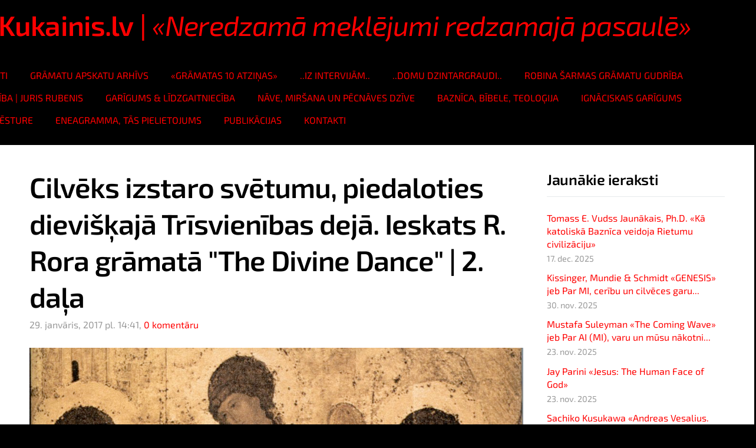

--- FILE ---
content_type: text/html; charset=UTF-8
request_url: https://www.didziskukainis.lv/blogs-raksti/params/post/1079486/cilveks-izstaro-svetumu-piedaloties-dieviskaja-trisvienibas-deja-ieskats-r-
body_size: 10995
content:
<!doctype html>

<html lang="lv">

    <head>

        <title>Cilvēks izstaro svētumu, piedaloties dievišķajā Trīsvienības dejā. Ieskats R. Rora grāmatā &quot;The Divine Dance&quot; | 2. daļa - DidzisKukainis.lv | Blogs / Raksti</title>

    <meta name="description" content="Attēlā: grāmatas vāka fragmentsNenoliedzami, Ričarda Rora jaunākais darbs &amp;quot;The Divine Dance&amp;quot; (&amp;quot;Dievišķā deja&amp;quot;) ir absolūti transformējošs darbs. Ja lasītājs šo grāmatu iepazīst &amp;quot;līdz galam&amp;quot;, ieraugot" />

    <link rel="canonical" href="https://www.didziskukainis.lv/blogs-raksti/params/post/1079486/cilveks-izstaro-svetumu-piedaloties-dieviskaja-trisvienibas-deja-ieskats-r-">

    <meta name="twitter:card" content="summary" />
            <meta property="og:title" content="Cilvēks izstaro svētumu, piedaloties dievišķajā Trīsvienības dejā. Ieskats R. Rora grāmatā &quot;The Divine Dance&quot; | 2. daļa" />
            <meta property="og:description" content="Attēlā: grāmatas vāka fragmentsNenoliedzami, Ričarda Rora jaunākais darbs &quot;The Divine Dance&quot; (&quot;Dievišķā deja&quot;) ir absolūti transformējošs darbs. Ja lasītājs šo grāmatu iepazīst &quot;līdz galam&quot;, ieraugot" />
            <meta property="og:image" content="https://site-1650.mozfiles.com/files/1650/medium/img008-1.jpg?1485448223" />
    


        <meta charset="utf-8" />
        <meta name="viewport" content="width=device-width,initial-scale=1.0,maximum-scale=1.0" />

        <link href="https://dss4hwpyv4qfp.cloudfront.net/designs/_shared/fonts/?family=Exo+2:300,500,600,regular,italic&subset=latin,latin-ext,cyrillic" rel="stylesheet" type="text/css" />
        <link rel="stylesheet" href="https://dss4hwpyv4qfp.cloudfront.net/designs/_shared/css/layout-shared.css?v=2.568" type="text/css" />
        <link rel="stylesheet" href="https://dss4hwpyv4qfp.cloudfront.net/designs/_shared/css/legacy-v1.css?v=2.568" type="text/css" />
        <link rel="stylesheet" href="https://dss4hwpyv4qfp.cloudfront.net/designs/impress-stripe/css/layout.css?v=2.568" type="text/css" />
        <link rel="stylesheet" href="https://dss4hwpyv4qfp.cloudfront.net/designs/impress-stripe/css/editable.css?v=2.568" type="text/css" />

        <link href="/favicon.png?5" rel="shortcut icon">
<link href="/favicon.png?5" rel="apple-touch-icon">        
            <link rel="stylesheet" href="https://dss4hwpyv4qfp.cloudfront.net/libs/js/fancybox3/jquery.fancybox.min.css?v=2.568" type="text/css" />
                <script src="https://dss4hwpyv4qfp.cloudfront.net/libs/js/jquery/2.2.4/jquery.min.js" ></script>
            <script src="https://dss4hwpyv4qfp.cloudfront.net/libs/js/fancybox3/jquery.fancybox.min.js?v=2.568" defer></script>
            <script src="https://dss4hwpyv4qfp.cloudfront.net/libs/js/bannerplay/jquery.bannerplay.js?v=2.568" defer></script>
            <script src="https://dss4hwpyv4qfp.cloudfront.net/libs/js/responsivevideos/jquery.responsivevideos.js?v=2.568" defer></script>
            <script src="https://dss4hwpyv4qfp.cloudfront.net/designs/_shared/js/bookings.js?v=2.568" defer></script>
            <script src="https://dss4hwpyv4qfp.cloudfront.net/designs/_shared/js/designfx.js?v=2.568" defer></script>
            <script src="https://dss4hwpyv4qfp.cloudfront.net/libs/js/mozlive.js?v=2.568" ></script>
                <link rel="alternate" href="https://www.didziskukainis.lv/blogs-raksti/rss/" type="application/rss+xml" title="DidzisKukainis.lv - Blogs / Raksti" />
            <link rel="alternate" href="https://www.didziskukainis.lv/gramatu-apskatu-arhivs/rss/" type="application/rss+xml" title="DidzisKukainis.lv - Grāmatu apskatu arhīvs" />
            <link rel="alternate" href="https://www.didziskukainis.lv/gramatas-10-atzinas/rss/" type="application/rss+xml" title="DidzisKukainis.lv - «Grāmatas 10 atziņas»" />
            <link rel="alternate" href="https://www.didziskukainis.lv/iz-intervijam/rss/" type="application/rss+xml" title="DidzisKukainis.lv - ..iz intervijām.." />
            <link rel="alternate" href="https://www.didziskukainis.lv/robina-sarmas-gudriba/rss/" type="application/rss+xml" title="DidzisKukainis.lv - Robina Šarmas grāmatu gudrība" />
            <link rel="alternate" href="https://www.didziskukainis.lv/gariga-gudriba/rss/" type="application/rss+xml" title="DidzisKukainis.lv - Garīgā gudrība | Juris Rubenis" />
            <link rel="alternate" href="https://www.didziskukainis.lv/garigums--lidzgaitnieciba/rss/" type="application/rss+xml" title="DidzisKukainis.lv - Garīgums &amp; Līdzgaitniecība" />
            <link rel="alternate" href="https://www.didziskukainis.lv/nave-un-mirsana-1/rss/" type="application/rss+xml" title="DidzisKukainis.lv - Nāve, miršana un pēcnāves dzīve" />
            <link rel="alternate" href="https://www.didziskukainis.lv/baznica-bibele-teologija/rss/" type="application/rss+xml" title="DidzisKukainis.lv - Baznīca, Bībele, Teoloģija" />
            <link rel="alternate" href="https://www.didziskukainis.lv/ignaciskais-garigums/rss/" type="application/rss+xml" title="DidzisKukainis.lv - Ignāciskais garīgums" />
            <link rel="alternate" href="https://www.didziskukainis.lv/pavestibas-vesture/rss/" type="application/rss+xml" title="DidzisKukainis.lv - Pāvestības vēsture" />
            <link rel="alternate" href="https://www.didziskukainis.lv/eneagramma/rss/" type="application/rss+xml" title="DidzisKukainis.lv - Eneagramma, tās pielietojums" />
            <link rel="alternate" href="https://www.didziskukainis.lv/publikacijas/rss/" type="application/rss+xml" title="DidzisKukainis.lv - Publikācijas" />
        <script>var FRONTEND_CDN = 'https://dss4hwpyv4qfp.cloudfront.net';</script>


    
    

    <script src="https://dss4hwpyv4qfp.cloudfront.net/m/localize/menu/lv/?v=2.568" defer></script>
<script src="https://dss4hwpyv4qfp.cloudfront.net/m/localize/cart/lv/?v=2.568" defer></script>
<script src="https://dss4hwpyv4qfp.cloudfront.net/libs/js/component/cart.js?v=2.568" defer></script>
<script src="https://dss4hwpyv4qfp.cloudfront.net/libs/js/component/filter.js?v=2.568" defer></script>

            <script>
                var mozPageMozApi = {"language":"lv","page":"blogs-raksti"}
            </script>
            


<script>
    function isSmallTouchDevice() {
        return (('ontouchstart' in window) && (window.matchMedia("(max-width: 750px), (max-height: 500px)").matches));
    }
    if (isSmallTouchDevice()) {
        document.documentElement.classList.add('mobile-header');
    }
</script>


    <!-- Global site tag (gtag.js) - Google Analytics -->
    <script async src="https://www.googletagmanager.com/gtag/js?id=G-JHGEP74FJF"></script>
    <script>
        window.dataLayer = window.dataLayer || [];
        function gtag(){dataLayer.push(arguments);}
        gtag('js', new Date());
        if (window.mozCookieNotificationUsed) {
            gtag('consent', 'default', {
                'analytics_storage': window.mozAllowStatisticsCookies ? 'granted' : 'denied',
                'ad_storage': window.mozAllowMarketingCookies ? 'granted' : 'denied',
                'ad_user_data': window.mozAllowMarketingCookies ? 'granted' : 'denied',
                'ad_personalization': window.mozAllowMarketingCookies ? 'granted' : 'denied'
            });
        }
        gtag('config', 'G-JHGEP74FJF');
    </script>

        <style class="customizer">
                                                                            #top { background-color :  #000000  }
                                                                                                                            #title { background-color :  #000000  }
                                                                            body:not(.header-menu-center) #title:after, .mz_rtl:not(.header-menu-center) #title:before { border-top-color :  #000000  }
                                                                                                                            #title .mz_wysiwyg { color :  #ff0000  }
                                                                                                                            #menu > ul > li > a { color :  #ff0000  }
                                                                                                                            #menu > ul > li.selected > a, #menu > ul > li > a:hover { color :  #ff0000  }
                                                                                                                            #bigbar-colorizer { background-color :  rgba(23, 26, 43, 0.6)  }
                                                                                                                            #languages li > a { color :  #ff0000  }
                                                                                                                            #languages li.selected > a, #languages li > a:hover { background-color :  #ff0000  }
                                                                                                                            #languages li.selected > a, #languages li > a:hover { color :  #e6e7ea  }
                                                                                                                            a, .mz_editable a { color :  #ff0000  }
                                                                                                                            a:hover, .mz_editable a:hover, .mz_recentposts a:hover { color :  #ff0000  }
                                                                                                                            .moze-form .moze-formbutton, .moze-button, .moze-button-large, ul.moze-gallery li, #submenu li:hover > a, #submenu li.selected > a { background-color :  #ff0000  }
                                                                            .moze-button-large.btn-alt-light { border-color :  #ff0000  }
                                                                            .moze-button-large.btn-white, .moze-button.btn-alt, .moze-button-large.btn-alt { color :  #ff0000  }
                                                                                                                            .moze-form .moze-formbutton:hover, .moze-button:hover, .moze-button-large:hover { background-color :  #ff0000  }
                                                                            .moze-button-large.btn-alt-light:hover { border-color :  #ff0000  }
                                                                            .moze-button-large.btn-white:hover, .moze-button.btn-alt:hover, .moze-button-large.btn-alt:hover { color :  #ff0000  }
                                                                                                                            .mz_editable h1, .mz_editable h1.moze-megatitle, .mz_editable h1 a { color :  #000000  }
                                                                                                                            .mz_editable h2, .sidebox h2 { color :  #000000  }
                                                                                                                            .mz_editable h3 { color :  #000000  }
                                                                                                                            .section-bg-1 { background-color :  #ff0000  }
                                                                                                                            .section-bg-2 { background-color :  #ff0000  }
                                                                                                                            .section-bg-3 { background-color :  #ff0000  }
                                                                                                                            body { background-color :  #000000  }
                                                                                                                            #bottom .mz_editable { color :  #ff0000  }
                                                                                                                            #bottom a { color :  #ff0000  }
                                                                            #bottom .mz_social a { fill :  #ff0000  }
                                                                                                                            #bottom a:hover { color :  #ff0000  }
                                                                                                                                                                                                                                                                                                                                                                                                                                
        @media (forced-colors: active) {
            :root { --color-header :  Canvas  }
            :root { --color-title :  CanvasText  }
            :root { --color-menu-text :  LinkText  }
            :root { --color-menu-text-selected :  CanvasText  }
            :root { --color-menu-accent :  CanvasText  }
            :root { --color-submenu :  Canvas  }
            :root { --color-submenu-text :  LinkText  }
            :root { --color-submenu-text-selected :  CanvasText  }
            :root { --color-submenu-accent :  CanvasText  }
            :root { --color-link :  LinkText  }
            :root { --color-button :  ButtonFace  }
            :root { --color-button-text :  ButtonText  }
            :root { --color-button-hover :  ButtonFace  }
            :root { --color-button-text-hover :  ButtonText  }
            :root { --color-sidemenu-text :  LinkText  }
            :root { --color-sidemenu-text-hover :  CanvasText  }
            :root { --color-h1 :  CanvasText  }
            :root { --color-h2 :  CanvasText  }
            :root { --color-h3 :  CanvasText  }
            :root { --color-text :  CanvasText  }
            :root { --color-text-strong :  CanvasText  }
            :root { --color-price :  CanvasText  }
            :root { --color-text-highlight :  Canvas  }
            :root { --color-text-border :  CanvasText  }
            :root { --color-background :  Canvas  }
            :root { --color-section-bg-1 :  Canvas  }
            :root { --color-section-bg-2 :  Canvas  }
            :root { --color-section-bg-3 :  Canvas  }
            :root { --color-footer :  Canvas  }
            :root { --color-footer-text :  CanvasText  }
            :root { --color-footer-link :  LinkText  }
            :root { --color-footer-link-hover :  CanvasText  }
            :root { --color-text-1 :  CanvasText  }
            :root { --color-text-1-highlight :  Canvas  }
            :root { --color-text-1-button :  ButtonFace  }
            :root { --color-text-1-button-text :  ButtonText  }
        }

    </style>
    <style class="customizer-fonts">
                                                                                                                                                                                                                                                                                                                                                                                                                                                                                                                                                        body, .mz_editable {
                                                                                font-family : 'Exo 2', Arial, Helvetica, sans-serif;
                                                                        }
                                                                                                                            #title .mz_wysiwyg {
                                                                                font-family : 'Exo 2', Arial, Helvetica, sans-serif;
                                                                                                            font-weight : 500;
                                                                                                            letter-spacing : -.02em;
                                                                        }
                                                        @media screen and (max-width: 750px) {                     #title .mz_wysiwyg {
                                                                                font-family : 'Exo 2', Arial, Helvetica, sans-serif;
                                                                                                            font-weight : 500;
                                                                                                            letter-spacing : -.02em;
                                                                        }
                     }                                                                                                         .mz_editable h1, .mz_editable h1.moze-megatitle {
                                                                                font-family : 'Exo 2', Arial, Helvetica, sans-serif;
                                                                                                            font-weight : 600;
                                                                                                            letter-spacing : -.02em;
                                                                        }
                                                                                                                            .mz_editable h2, .sidebox h2 {
                                                                                font-family : 'Exo 2', Arial, Helvetica, sans-serif;
                                                                                                            font-weight : 600;
                                                                                                            letter-spacing : -.01em;
                                                                        }
                                                                            #sidebar h2 {
                                                                                font-family : 'Exo 2', Arial, Helvetica, sans-serif;
                                                                                                            font-weight : 600;
                                                                                                            letter-spacing : -.01em;
                                                                        }
                                                                                                                            .mz_editable h3 {
                                                                                font-family : 'Exo 2', Arial, Helvetica, sans-serif;
                                                                                                            font-weight : 600;
                                                                        }
                                                                                                                            .bigbar-h1 .mz_wysiwyg {
                                                                                font-family : 'Exo 2', Arial, Helvetica, sans-serif;
                                                                                                            font-weight : normal;
                                                                                                            letter-spacing : -.01em;
                                                                        }
                                                        @media screen and (max-width: 600px) {                     .bigbar-h1 .mz_wysiwyg {
                                                                                font-family : 'Exo 2', Arial, Helvetica, sans-serif;
                                                                                                            font-weight : normal;
                                                                                                            letter-spacing : -.01em;
                                                                        }
                     }                                     @media screen and (min-width: 1920px) {                     .bigbar-h1 .mz_wysiwyg {
                                                                                font-family : 'Exo 2', Arial, Helvetica, sans-serif;
                                                                                                            font-weight : normal;
                                                                                                            letter-spacing : -.01em;
                                                                        }
                     }                                                                                                         .bigbar-h2 .mz_wysiwyg {
                                                                                font-family : 'Exo 2', Arial, Helvetica, sans-serif;
                                                                                                            font-weight : 300;
                                                                        }
                                                        @media screen and (max-width: 750px) {                     .bigbar-h2 .mz_wysiwyg {
                                                                                font-family : 'Exo 2', Arial, Helvetica, sans-serif;
                                                                                                            font-weight : 300;
                                                                        }
                     }                                                                                                         .moze-form input, .moze-form select, .moze-form textarea {
                                                                                font-family : 'Exo 2', Arial, Helvetica, sans-serif;
                                                                                                            font-weight : 300;
                                                                        }
                                                                                                                                                .mz_editable .moze-blockquote {
                                                                                font-family : Georgia, serif;
                                                                        }
                                                                                                                                                #menu ul li a {
                                                                                font-family : 'Exo 2', Arial, Helvetica, sans-serif;
                                                                        }
                                                                                                                            #menu > ul > li > a {
                                                                                text-transform : uppercase;
                                                                        }
                                                        @media screen and (max-width: 1024px) {                     #menu > ul > li > a {
                                                                                text-transform : uppercase;
                                                                        }
                     }                                                                                                         #languages li > a {
                                                                                font-family : 'Exo 2', Arial, Helvetica, sans-serif;
                                                                        }
                                                                                                                                            </style>

    

    <!-- Google tag (gtag.js) -->
<script async src="https://www.googletagmanager.com/gtag/js?id=G-JHGEP74FJF"></script>
<script>
  window.dataLayer = window.dataLayer || [];
  function gtag(){dataLayer.push(arguments);}
  gtag('js', new Date());

  gtag('config', 'G-JHGEP74FJF');
</script>


        <script src="https://dss4hwpyv4qfp.cloudfront.net/designs/_shared/js/smoothscroll.js?v=2.568"></script>

        
        <script src="https://dss4hwpyv4qfp.cloudfront.net/designs/_shared/js/legacy-v1.js?v=2.568"></script>

    </head>

    <body class="header-menu-begin    footer-center                                    " lang="lv">

        
        
        <header id="top">
    <div id="header">
        <a id="skip-link" href="javascript:;" tabindex="1">Pāriet uz galveno saturu</a>
        <div id="header-side">
            <div id="shopicons">
                                                <button class="menu-icon shopbar-account" style="display: none" href="javascript:;" title="My account" aria-label="My account" aria-haspopup="dialog"><svg xmlns="http://www.w3.org/2000/svg"></svg></button>
            </div>
            <div id="toolicons">

            </div>
            
                    </div>
        <div id="header-main">
            <div id="title">
                                    <a href="/"><div class="mz_component mz_wysiwyg mz_editable">    <div class="moze-wysiwyg-editor" >
                    <b><span class="moze-large">DidzisKukainis.lv</span></b><span class="moze-large"> |&nbsp;<i style="">«Neredzamā meklējumi redzamajā pasaulē»</i></span>
            </div>
</div></a>
                            </div>
                            <div id="toptext" style="display: none">
                    <div  class="mz_component mz_wysiwyg mz_editable">    <div class="moze-wysiwyg-editor" >
            </div>
</div>
                </div>
                                        <div  class="mz_component mz_menu" id="menu" aria-label="Galvenā izvēlne">
            <ul role="menu">
                <li class="selected" role="none"><a href="/"  role="menuitem"  aria-current="true">Blogs / Raksti</a>
                                    </li>
                        <li role="none"><a href="/gramatu-apskatu-arhivs/"  role="menuitem" >Grāmatu apskatu arhīvs</a>
                                    </li>
                        <li role="none"><a href="/gramatas-10-atzinas/"  role="menuitem" >«Grāmatas 10 atziņas»</a>
                                    </li>
                        <li role="none"><a href="/iz-intervijam/"  role="menuitem" >..iz intervijām..</a>
                                    </li>
                        <li role="none"><a href="/atzinas/"  role="menuitem" >..domu dzintargraudi..</a>
                                    </li>
                        <li role="none"><a href="/robina-sarmas-gudriba/"  role="menuitem" >Robina Šarmas grāmatu gudrība</a>
                                    </li>
                        <li role="none"><a href="/gariga-gudriba/"  role="menuitem" >Garīgā gudrība | Juris Rubenis</a>
                                    </li>
                        <li role="none"><a href="/garigums--lidzgaitnieciba/"  role="menuitem" >Garīgums &amp; Līdzgaitniecība</a>
                                    </li>
                        <li role="none"><a href="/nave-un-mirsana-1/"  role="menuitem" >Nāve, miršana un pēcnāves dzīve</a>
                                    </li>
                        <li role="none"><a href="/baznica-bibele-teologija/"  role="menuitem" >Baznīca, Bībele, Teoloģija</a>
                                    </li>
                        <li role="none"><a href="/ignaciskais-garigums/"  role="menuitem" >Ignāciskais garīgums</a>
                                    </li>
                        <li role="none"><a href="/pavestibas-vesture/"  role="menuitem" >Pāvestības vēsture</a>
                                    </li>
                        <li role="none"><a href="/eneagramma/"  role="menuitem" >Eneagramma, tās pielietojums</a>
                                    </li>
                        <li role="none"><a href="/publikacijas/"  role="menuitem" >Publikācijas</a>
                                    </li>
                        <li role="none"><a href="/kontakti/"  role="menuitem" >Kontakti</a>
                                </li></ul>
            
</div>
                    </div>

        <button id="languages-opener" aria-label="Valodas izvēle" class="mobile-menu-opener clearbutton"><svg xmlns="http://www.w3.org/2000/svg"></svg></button>
        <button id="menu-opener" aria-label="Galvenā izvēlne" class="mobile-menu-opener clearbutton"><svg xmlns="http://www.w3.org/2000/svg"></svg></button>

    </div>
    </header>
        <div id="belowfold">
            <div id="wrap">
                    <div id="submenubox">
        <nav id="submenu" class="mz_component mz_menu mz_blogmenu is-alternate" aria-label="Bloga izvēlne">
            <button id="submenu-opener" class="clearbutton"><span>&nbsp;</span></button>
        </nav>
    </div>
                

    <div>
    <div id="blog" class="section section-customizable">
        <div class="mz_overlay_bar mz_blog_customize"><a class="moze-blog-customize"></a></div>
        <div class="container">
            <div id="sidebar-wrap">
                <div  class="mz_component mz_blog mz_editable mainblock" data-cid="30331" data-name="mainblog" data-type="blog">
<main class="moze-post-container" >

    
    <h1>Cilvēks izstaro svētumu, piedaloties dievišķajā Trīsvienības dejā. Ieskats R. Rora grāmatā &quot;The Divine Dance&quot; | 2. daļa</h1>

    <div class="moze-postdetails">
        <span>
            <span class="unpublished moze-lighter">29. janvāris, 2017 pl. 14:41,</span>
                                                <a href="#disqus_thread" data-disqus-identifier="moze-30331-1079486"></a>
                            
                    </span>
    </div>

    <img src="//site-1650.mozfiles.com/files/1650/medium/img008-1.jpg?1485448223"><p class="moze-right"><i>Attēlā: grāmatas vāka fragments</i></p><p class="moze-justify"><b>Nenoliedzami, Ričarda Rora jaunākais darbs "The Divine Dance" ("Dievišķā deja") ir absolūti transformējošs darbs. Ja lasītājs šo grāmatu iepazīst "līdz galam", ieraugot visus tās dziļumus un plašumus, tās vēlmi parādīt, ka mūsdienās vecie koncepti par kristietību vairs nav spējīgi sniegt adekvātu garīgo atspirdzinājumu pasaulē nogurušajai sirdij, tad šis darbs ir svētīga pieredze saskarē ar svēto Dievu un Viņa Garu. Es pilnībā ticu, ka šāds skatījums, kādu to mums piedāvā tēvs Ričards, daudziem liekas pilnīga ķecerība, tomēr, jāsaka, vēsturē daudz kas ir šķitis ķecerība, tomēr kādu dienu tā kļūst par vairākuma akceptētu pasaules skatījumu. Pilnībā piekrītu, ka līdz šim kalpojušais kristietības "audums" ir pilns grēka un neiecietības caurumu, šur tur pielabots ar dikti vājiem mīlestības ielāpiem, tieši tādēļ šī jaunā paradigma, kuras vēsmas jūtamas Rora darbā, aizgūtas arī no zinātniskās pasaules, ar laiku gūs atbalstu, ja vien ļausimies patiesajai Svētā Gara darbībai un pēc tās patiesi lūgsimies, arī, lai tai atvērtos.</b></p><hr class="moze-more-divider"><p class="moze-justify">"Trīsvienības revolūcija", kā tā atrodama šajā grāmatā, izgaismo kādu īpašu pasaules skatījumu, citēju: "tādējādi, viss ir svēts tiem, kuri ir iemācījušies, kā to saskatīt". Kas jeb, precīzāk, kāds ir šīs "Trīsvienības revolūcijas" darbības motīvs, kurš, starp citu, vienmēr ir bijis klātesošs šajā pasaulē un tomēr nav ievērots? Austrumu teoloģijas tēvi šo "mantojumu", šo mīlestības Dieva attēlu vienmēr ir uzlūkojuši kā pārāku, lai gan Rietumu kristietībā tas nav dominējis, tā vietā esam tikuši potēti ar sodus mīlošā Dieva attēlu - un rezultāti, domāju, man jums, lasītāji, nav jāizgaismo, jūs tos redzat teju ik dienas - kā sabiedrībā, tā baznīcās.&nbsp;</p><p class="moze-justify">Vēl neliela atkāpīte - nesen <i>feisbuka</i> ārēs ieraudzīju kādu ļoti izteiksmīgu attēlu, tajā attēlots Jēzus ar pieliektu galvu un ar roku aizsedzis acis un uz attēla pievienotais teksts izsaka visu: "Es esmu devis jums Kalna svētības, bet jūs nemitīgi citējat <i>Levītus</i> [3. Mozus grāmata]." Viela pārdomām!&nbsp;</p><p class="moze-justify">Jaunā Derība ir piepildīta ar patieso Garu, Mīlestības Garu, taču daudzi no mums pilnīgi apzināti izvēlas to neredzēt un tam nesekot, jo nespējam atkāpties no ieprogrammētājiem ieradumiem tiesāt, nīst un nemīlēt. Taču tieši šī ir šī mums tik nepieciešamā "Trīsvienības revolūcija" - ja mēs atveramies Garam, ielaižam to sirdī, kā arī paši iesaistāmies šajā Trīsvienības caurplūstošajā dievišķajā dejā, mēs ne vien sākam izstarot svētumu, bet arī patiesi satiekamies ar Dievu. Dievu nevar satikt, ja neiesaisties Viņa caurplūstošajā Trīsvienības dejā, ja nekļūsti par ceturto galda biedru pie Trīsvienības mielasta galda, kā uz tā nepieciešamību mums norāda jau minētā Rubļova ikona.&nbsp;</p><p class="moze-justify">Ieklausīsimies, ko mums vēsta Jaunā Derība. Bet PATIESI IEKLAUSĪSIMIES, lasīsim ar sirdi:</p><p class="moze-justify"><b><span class="moze-blockquote">"Jo tie, ko vada Dieva Gars, ir Dieva dēli. Jūs neesat saņēmuši verdzības garu, lai atkal baidītos, bet esat saņēmuši dēlu tiesības un Garu, kurā mēs saucam: Aba! Tēvs! Un Gars pats kopā ar mūsu garu liecina, ka mēs esam Dieva bērni. Bet, ja bērni, tad arī mantinieki - Dieva mantinieki un Kristus līdzmantinieki, ja vien līdz ar viņu ciešam, lai līdz ar viņu nāktu godībā." (Rm 8, 14-17)</span></b></p><p class="moze-justify">Šo Dievu, šo Garu, šo Mīlestību mums ir pasludinājis Jēzus Kristus un šādā Dievā mūs aicina iedzīvoties arī šī "Trīsvienības revolūcija", šī caurplūstošā dievišķā deja, plūsma, kas aizrauj un ievelk šajā dejā, ja vien tai atveramies un patiesi izvēlamies mīlēt un būt mīlēti. Lai notiktu šī paradigmas maiņa par labu Mīlestības dejai, mums jāatver sirds Garam, nevis jāļauj tai smakt burta kalpības važās.&nbsp;</p><p class="moze-justify"><b><span class="moze-blockquote">"Nešaubīgi apliecinājumi, kas mums apliecina šīs jaunās paradigmas ienākšanu, šo Trīsvienības revolūciju, ikdienā mums parādās kā ikviens dzīvinošs impulss, spēks, kas darbojas nākotnes vārdā, ikviens radošs moments, ikviens mīlestības uzbangojums, ikviens skaistuma apliecinājums, ikviens solis pretī patiesībai, ikviens solis pretī cilvēcībai un dabas aizsardzībai, veselumam un svētumam - lūk, šāds ir mūžīgi mūžos caurplūstošais Trīsvienīgais Dievs."</span></b></p><p class="moze-justify">Es godīgi varu atzīt, ka es nevaru iedomāties veidu, kā šīs grāmatas dziļumus aprakstīt tā, lai jūs kā šī bloga lasītājs saprastu, par ko es runāju un kādēļ es mēģinu jums pavēstīt kaut nelielu daļu no tā, kas ir ietverts grāmatā "The Divine Dance". Lasot šo grāmatu vienu reizi, es piedzīvoju vienas sajūtas un izpratni, tagad, rakstot šīs pārdomas, ielūkojoties grāmatas atziņās, es redzu atkal citus slāņus un dziļumus - manuprāt, šādi novērojumi varētu liecināt par ļaušanos šai Dievišķajai Mīlestības plūsmai, šai dejai Trīsvienības ielokā.&nbsp;</p><p class="moze-justify"><b><span class="moze-blockquote">"Ja drosmīgi ļaujamies brīnišķīgām idejām aizplūst no galvas uz sirdi, no dogmas uz pieredzi - tas ir TAS moments, kad pieredzam visa dievišķā atklāšanos." (The Divine Dance, 41. lpp.)</span></b></p><p class="moze-justify">Kā raksta Ričards Rors, tad viņam <b>"Trīsvienība nav ticība, bet gan ļoti objektīvs veids, kā aprakstīt manis paša dziļāko Transcendences pieredzi - to, ko šeit es saucu par plūsmu!"</b> Un man nākas autoram pilnīgi pievienoties, kā arī - šis viens teikums atspoguļo grāmatā rodamo cilvēkus transformējošo darbību - caur Trīsvienību uz pārmainītu,<i> jaunu </i>cilvēku! Grāmatā diezgan spēcīgi ir iztirzātas Rietumu teoloģijas saknes, parādot, ka tās savu lielāko spēku ieguvušas Aristoteļa ietekmē, kas, lai kā reizēm negribētos, bet tomēr nav tas pozitīvākais ietekmes veids uz kristietību un tās virzību. Jo, kā zināms, Aristoteļa mācība bija vairāk par substancēm, vielisku izpratni, tomēr Trīsvienīgais Dievs ir attiecības un tā ir tā jaunā paradigma, par ko runā visa šī grāmata - iepazīt Dievu, ņemot dalību Dieva Trīsvienības savstarpējā mīlestībā plūstošajās attiecībās. No substancēm, lietām un vieliskas, fizikālas izpratnes uz izpratni attiecību perspektīvā!&nbsp;</p><p class="moze-justify">Man šajā grāmatā, līdz šim izlasītajās lappusēs, ir teju ik rindkopa atzīmēta, jo tādi dziļumi un atziņas lidojums, ka kurā katrā darbā vis to neieraudzīsi un neizlasīsi. Rors šajā darbā runā ne vien par ārkārtīgi patīkamām lietām, bet viņš izgaismo arī to, kas savā dziļākajā slēpjas zem "grēka" jēdziena - tā ir Dieva mīlošās Trīsvienības uzaicinājuma uz šo mīlestībā plūstošo deju noraidīšana. Kā saka Rors, tas arī ir tas, ko Bībelē mēs redzam aprakstītu, kā grēku pret Svēto Garu. Un tomēr, <b>vēl ir laiks atsaukties tam piemēram, kādu mums to rādīja un vēstīja iemiesotais Dievs Jēzus Kristus - viņš ar savu dzīvi un pazemīgo kalpošanu cilvēcei sniedza mums ielūgumu doties Trīsvienīgajā dzīvošanas, mīlēšanas un attiecību ceļā.</b> Vai tu to esi pieņēmis? Vai grasies to pieņemt? Dievs nemitīgi gaida, jautā un klauvē pie tavas nocietinātās sirds, atceries to! Vēl ir laiks atsaukties un atbildēt Viņam!</p><p class="moze-justify">Par šo grāmatu "Dievišķā deja" es esmu ļoti pateicīgs Dievam, ka Viņš caur Savu Garu man ir piešķīris šo dzīves iespēju iepazīt Viņu vairāk, plašāk un doties gan sevis, gan Dieva izprašanas dziļumos. Ja atveramies Dieva dziedinošajai darbībai, viss mainās - dzīve, uzskati, attieksme, pieaug mīlestība, pieaug sapratne, attīstās jauna redze, kas ierauga Dieva atstaroto svētumu ikkatrā cilvēkā - bet mums ir tikai jāatveras un jāļauj Jēzum pieskarties mūsu akmenscietajām sirdīm!&nbsp;</p><p class="moze-justify">Pieņemot šo uzaicinājumu iekļauties Trīsvienības dāvātajā dievišķajā dejā, šajā mīlestības caurstrāvotajā plūsmā, saredzēsim iespēju <b>"sekot Dievam un būt patiesi mācekļi Kristum"</b>. Kā vēsta autors, nav nekādu morālu testu, kurus izpildot, tiks dota atļauja un iespēja dejot kopā ar Trīsvienību - vienalga, lai kas arī tu būtu, Dieva aicinājumam pastāv tikai viens jautājums: "Vai vēlies tapt dziedināts?" Ja ļausies ievainojamībai, uzticēsies Dieva nodomam, tu būsi dziedināts un iekļauts šajā dievišķajā dejā.&nbsp;</p><p class="moze-justify">Ir ļoti grūti ļauties šim pieskārienam, kas ieved mūs dievišķās dejas pasaulē, tomēr mīlošs cilvēks aizver acis (šo rakstot, es to iedomājos!), satver Mīļotā roku un... ĻAUJAS, ĻAUJAS, ĻAUJAS, lai kurp arī tas vestu... Lūk, tāds ir Dieva piedāvājums: vai tu esi gatavs ļauties, uzticēties un laisties dejā?&nbsp;</p><p class="moze-justify"></p><div class="moze-center"><span style="font-size: 14px;">&nbsp;</span><a class="moze-button-large" href="/blogs-raksti/params/post/1076594/dzive-ka-dieviska-deja-ieskats-ricarda-rora-jaunakaja-gramata-the-divine-dance-1-dala" target="_self">Lasīt pārdomu 1. daļu</a><span style="font-size: 14px;">&nbsp;</span></div>

            <br>
        <div class="moze-social">
    <script src="https://dss4hwpyv4qfp.cloudfront.net/libs/js/sharebuttons/sharebuttons.js?10"></script>
    <script>
        $(document).ready(function() {
            try {
                simpleShare();
            }
            catch (e) {

            }
        });
    </script>
    <div class="ssb-container">
        <a data-service="facebook" title="Share"></a>
        <a data-service="twitter" title="Post"></a>
        <a data-service="pinterest" title="Pin"></a>
                    <a data-service="draugiem" title="Ieteikt"></a>
            </div>
</div>    
                        <br>
            <div id="disqus_thread"></div>
            <script type="text/javascript">
                var disqus_config = function () {
                    this.language = "lv";
                };
                var disqus_shortname = 'didziskukainislv'; // required: replace example with your forum shortname
                var disqus_identifier = 'moze-30331-1079486';
                var disqus_title = 'Cilvēks izstaro svētumu, piedaloties dievišķajā Trīsvienības dejā. Ieskats R. Rora grāmatā &quot;The Divine Dance&quot; | 2. daļa';
                (function () {
                    var dsq = document.createElement('script');
                    dsq.type = 'text/javascript';
                    dsq.async = true;
                    dsq.src = '//' + disqus_shortname + '.disqus.com/embed.js';
                    (document.getElementsByTagName('head')[0] || document.getElementsByTagName('body')[0]).appendChild(dsq);
                })();
            </script>
            <noscript>Please enable JavaScript to view the <a href="http://disqus.com/?ref_noscript">comments powered by Disqus.</a></noscript>
            <!-- for comment count -->
            <script type="text/javascript">
                (function () {
                    var s = document.createElement('script');
                    s.async = true;
                    s.type = 'text/javascript';
                    s.src = '//' + disqus_shortname + '.disqus.com/count.js';
                    (document.getElementsByTagName('HEAD')[0] || document.getElementsByTagName('BODY')[0]).appendChild(s);
                }());
            </script>
            
</main></div>
                <aside id="sidebar">
                    <div  class="mz_component mz_recentposts sidebox" data-name="recentposts" data-type="recentposts">
    <h2>Jaunākie ieraksti</h2>
    <ul>
                    <li>
                <a href="/blogs-raksti/params/post/5184472/tomass-e-vudss-jaunakais-phd-ka-katoliska-baznica-veidoja-rietumu-civilizac">Tomass E. Vudss Jaunākais, Ph.D. «Kā katoliskā Baznīca veidoja Rietumu civilizāciju»</a><br />
                <span class="moze-lighter">17. dec. 2025</span>
            </li>
                    <li>
                <a href="/blogs-raksti/params/post/5159974/kissinger-mundie--schmidt-genesis-jeb-par-mi-ceribu-un-cilveces-garu">Kissinger, Mundie &amp; Schmidt «GENESIS» jeb Par MI, cerību un cilvēces garu...</a><br />
                <span class="moze-lighter">30. nov. 2025</span>
            </li>
                    <li>
                <a href="/blogs-raksti/params/post/5159970/mustafa-suleyman-the-coming-wave-jeb-par-ai-mi-varu-un-musu-nakotni">Mustafa Suleyman «The Coming Wave» jeb Par AI (MI), varu un mūsu nākotni...</a><br />
                <span class="moze-lighter">23. nov. 2025</span>
            </li>
                    <li>
                <a href="/blogs-raksti/params/post/4378453/jay-parini-jesus-the-human-face-of-god">Jay Parini «Jesus: The Human Face of God»</a><br />
                <span class="moze-lighter">23. nov. 2025</span>
            </li>
                    <li>
                <a href="/blogs-raksti/params/post/5168827/sachiko-kusukawa-andreas-vesalius-anatomy-and-the-world-of-books">Sachiko Kusukawa «Andreas Vesalius. Anatomy and the World of Books»</a><br />
                <span class="moze-lighter">21. nov. 2025</span>
            </li>
                    <li>
                <a href="/blogs-raksti/params/post/5159502/ieskats-a-mena-gramatas-magisms-un-viendieviba-pielikumos">Ieskats A. Meņa grāmatas &quot;Maģisms un viendievība&quot; pielikumos...</a><br />
                <span class="moze-lighter">21. okt. 2025</span>
            </li>
                    <li>
                <a href="/blogs-raksti/params/post/5141724/irene-valjeho-papiruss-jeb-gramata-par-gramatu-aizsakumiem-2-dala">Irene Valjeho «Papiruss» jeb Grāmata par grāmatu aizsākumiem... (2. daļa)</a><br />
                <span class="moze-lighter">19. okt. 2025</span>
            </li>
            </ul>
</div>
                    
                    <div  class="mz_component mz_blog_archive sidebox" data-name="blogarchive" data-type="blogarchive"><h2>Arhīvs</h2>
<ul role="menu" class="asidemenu collapsible">
        <li role="none">
        <a href="javascript:void(0)" class="menu-toggle" role="menuitem">2025</a>
        <ul role="menu">
                        <li role="none">
                <a href="/blogs-raksti/archive/2025/12/" role="menuitem">Decembris</a>
            </li>
                        <li role="none">
                <a href="/blogs-raksti/archive/2025/11/" role="menuitem">Novembris</a>
            </li>
                        <li role="none">
                <a href="/blogs-raksti/archive/2025/10/" role="menuitem">Oktobris</a>
            </li>
                        <li role="none">
                <a href="/blogs-raksti/archive/2025/9/" role="menuitem">Septembris</a>
            </li>
                        <li role="none">
                <a href="/blogs-raksti/archive/2025/8/" role="menuitem">Augusts</a>
            </li>
                        <li role="none">
                <a href="/blogs-raksti/archive/2025/6/" role="menuitem">Jūnijs</a>
            </li>
                        <li role="none">
                <a href="/blogs-raksti/archive/2025/5/" role="menuitem">Maijs</a>
            </li>
                        <li role="none">
                <a href="/blogs-raksti/archive/2025/4/" role="menuitem">Aprīlis</a>
            </li>
                        <li role="none">
                <a href="/blogs-raksti/archive/2025/2/" role="menuitem">Februāris</a>
            </li>
                    </ul>
    </li>
        <li role="none">
        <a href="javascript:void(0)" class="menu-toggle" role="menuitem">2024</a>
        <ul role="menu">
                        <li role="none">
                <a href="/blogs-raksti/archive/2024/12/" role="menuitem">Decembris</a>
            </li>
                        <li role="none">
                <a href="/blogs-raksti/archive/2024/11/" role="menuitem">Novembris</a>
            </li>
                        <li role="none">
                <a href="/blogs-raksti/archive/2024/10/" role="menuitem">Oktobris</a>
            </li>
                        <li role="none">
                <a href="/blogs-raksti/archive/2024/9/" role="menuitem">Septembris</a>
            </li>
                        <li role="none">
                <a href="/blogs-raksti/archive/2024/8/" role="menuitem">Augusts</a>
            </li>
                        <li role="none">
                <a href="/blogs-raksti/archive/2024/7/" role="menuitem">Jūlijs</a>
            </li>
                        <li role="none">
                <a href="/blogs-raksti/archive/2024/5/" role="menuitem">Maijs</a>
            </li>
                        <li role="none">
                <a href="/blogs-raksti/archive/2024/3/" role="menuitem">Marts</a>
            </li>
                        <li role="none">
                <a href="/blogs-raksti/archive/2024/1/" role="menuitem">Janvāris</a>
            </li>
                    </ul>
    </li>
        <li role="none">
        <a href="javascript:void(0)" class="menu-toggle" role="menuitem">2023</a>
        <ul role="menu">
                        <li role="none">
                <a href="/blogs-raksti/archive/2023/12/" role="menuitem">Decembris</a>
            </li>
                        <li role="none">
                <a href="/blogs-raksti/archive/2023/11/" role="menuitem">Novembris</a>
            </li>
                        <li role="none">
                <a href="/blogs-raksti/archive/2023/10/" role="menuitem">Oktobris</a>
            </li>
                        <li role="none">
                <a href="/blogs-raksti/archive/2023/8/" role="menuitem">Augusts</a>
            </li>
                        <li role="none">
                <a href="/blogs-raksti/archive/2023/7/" role="menuitem">Jūlijs</a>
            </li>
                        <li role="none">
                <a href="/blogs-raksti/archive/2023/6/" role="menuitem">Jūnijs</a>
            </li>
                        <li role="none">
                <a href="/blogs-raksti/archive/2023/4/" role="menuitem">Aprīlis</a>
            </li>
                        <li role="none">
                <a href="/blogs-raksti/archive/2023/2/" role="menuitem">Februāris</a>
            </li>
                    </ul>
    </li>
        <li role="none">
        <a href="javascript:void(0)" class="menu-toggle" role="menuitem">2022</a>
        <ul role="menu">
                        <li role="none">
                <a href="/blogs-raksti/archive/2022/12/" role="menuitem">Decembris</a>
            </li>
                        <li role="none">
                <a href="/blogs-raksti/archive/2022/11/" role="menuitem">Novembris</a>
            </li>
                        <li role="none">
                <a href="/blogs-raksti/archive/2022/10/" role="menuitem">Oktobris</a>
            </li>
                        <li role="none">
                <a href="/blogs-raksti/archive/2022/9/" role="menuitem">Septembris</a>
            </li>
                        <li role="none">
                <a href="/blogs-raksti/archive/2022/8/" role="menuitem">Augusts</a>
            </li>
                        <li role="none">
                <a href="/blogs-raksti/archive/2022/7/" role="menuitem">Jūlijs</a>
            </li>
                        <li role="none">
                <a href="/blogs-raksti/archive/2022/5/" role="menuitem">Maijs</a>
            </li>
                        <li role="none">
                <a href="/blogs-raksti/archive/2022/2/" role="menuitem">Februāris</a>
            </li>
                        <li role="none">
                <a href="/blogs-raksti/archive/2022/1/" role="menuitem">Janvāris</a>
            </li>
                    </ul>
    </li>
        <li role="none">
        <a href="javascript:void(0)" class="menu-toggle" role="menuitem">2021</a>
        <ul role="menu">
                        <li role="none">
                <a href="/blogs-raksti/archive/2021/12/" role="menuitem">Decembris</a>
            </li>
                        <li role="none">
                <a href="/blogs-raksti/archive/2021/11/" role="menuitem">Novembris</a>
            </li>
                        <li role="none">
                <a href="/blogs-raksti/archive/2021/10/" role="menuitem">Oktobris</a>
            </li>
                        <li role="none">
                <a href="/blogs-raksti/archive/2021/9/" role="menuitem">Septembris</a>
            </li>
                        <li role="none">
                <a href="/blogs-raksti/archive/2021/8/" role="menuitem">Augusts</a>
            </li>
                        <li role="none">
                <a href="/blogs-raksti/archive/2021/6/" role="menuitem">Jūnijs</a>
            </li>
                        <li role="none">
                <a href="/blogs-raksti/archive/2021/5/" role="menuitem">Maijs</a>
            </li>
                        <li role="none">
                <a href="/blogs-raksti/archive/2021/4/" role="menuitem">Aprīlis</a>
            </li>
                        <li role="none">
                <a href="/blogs-raksti/archive/2021/3/" role="menuitem">Marts</a>
            </li>
                        <li role="none">
                <a href="/blogs-raksti/archive/2021/2/" role="menuitem">Februāris</a>
            </li>
                        <li role="none">
                <a href="/blogs-raksti/archive/2021/1/" role="menuitem">Janvāris</a>
            </li>
                    </ul>
    </li>
        <li role="none">
        <a href="javascript:void(0)" class="menu-toggle" role="menuitem">2020</a>
        <ul role="menu">
                        <li role="none">
                <a href="/blogs-raksti/archive/2020/12/" role="menuitem">Decembris</a>
            </li>
                        <li role="none">
                <a href="/blogs-raksti/archive/2020/11/" role="menuitem">Novembris</a>
            </li>
                        <li role="none">
                <a href="/blogs-raksti/archive/2020/8/" role="menuitem">Augusts</a>
            </li>
                        <li role="none">
                <a href="/blogs-raksti/archive/2020/5/" role="menuitem">Maijs</a>
            </li>
                        <li role="none">
                <a href="/blogs-raksti/archive/2020/4/" role="menuitem">Aprīlis</a>
            </li>
                        <li role="none">
                <a href="/blogs-raksti/archive/2020/3/" role="menuitem">Marts</a>
            </li>
                        <li role="none">
                <a href="/blogs-raksti/archive/2020/1/" role="menuitem">Janvāris</a>
            </li>
                    </ul>
    </li>
        <li role="none">
        <a href="javascript:void(0)" class="menu-toggle" role="menuitem">2019</a>
        <ul role="menu">
                        <li role="none">
                <a href="/blogs-raksti/archive/2019/12/" role="menuitem">Decembris</a>
            </li>
                        <li role="none">
                <a href="/blogs-raksti/archive/2019/9/" role="menuitem">Septembris</a>
            </li>
                        <li role="none">
                <a href="/blogs-raksti/archive/2019/4/" role="menuitem">Aprīlis</a>
            </li>
                        <li role="none">
                <a href="/blogs-raksti/archive/2019/3/" role="menuitem">Marts</a>
            </li>
                        <li role="none">
                <a href="/blogs-raksti/archive/2019/1/" role="menuitem">Janvāris</a>
            </li>
                    </ul>
    </li>
        <li role="none">
        <a href="javascript:void(0)" class="menu-toggle" role="menuitem">2018</a>
        <ul role="menu">
                        <li role="none">
                <a href="/blogs-raksti/archive/2018/12/" role="menuitem">Decembris</a>
            </li>
                        <li role="none">
                <a href="/blogs-raksti/archive/2018/11/" role="menuitem">Novembris</a>
            </li>
                    </ul>
    </li>
    </ul>
</div>
                    <div  class="mz_component mz_wysiwyg mz_editable sidebox">    <div class="moze-wysiwyg-editor" >
                    <h2 class="moze-center">Sazinies ar mani</h2><p class="moze-center"><i>Vēlies aprunāties, izteikt sadarbības piedāvājumu, pajautāt pārpublicēšanas atļauju, droši sazinies ar mani:</i></p><p><span class="moze-huge"><img src="https://site-1650.mozfiles.com/files/1650/medium/qrcode_83810731_ac5ca21d848e434463b9a6e7fe32d6e8.png" style="text-align: center;"></span></p><p></p><h2 class="moze-center"><span style="color: #ff0000">IESAKU UN ATBALSTU!</span></h2><h2 class="moze-center"><span class="moze-huge">&nbsp;</span><b style="letter-spacing: -0.01em;"><span class="moze-small">Teoloģiskās domas izzināšanai un bagātināšanai iesaku tulkotājas Marutas Mazlovskas tekstu lapu:</span></b></h2><p class="moze-center"><img src="https://site-1650.mozfiles.com/files/1650/Screenshot_2021-06-01_181650.jpg" alt=""></p><div><p></p>
            </div><p></p>
            </div>
</div>
                </aside>
            </div>
            <div class="clear"></div>
        </div>
    </div>
</div>




            </div>
                <footer id="bottom" class="mz_footer">
        <div  class="mz_component mz_menu" id="footmenu">
            <ul role="menu">
                <li class="selected" role="none"><a href="/"  role="menuitem"  aria-current="true">Blogs / Raksti</a>
                                    </li>
                        <li role="none"><a href="/gramatu-apskatu-arhivs/"  role="menuitem" >Grāmatu apskatu arhīvs</a>
                                    </li>
                        <li role="none"><a href="/gramatas-10-atzinas/"  role="menuitem" >«Grāmatas 10 atziņas»</a>
                                    </li>
                        <li role="none"><a href="/iz-intervijam/"  role="menuitem" >..iz intervijām..</a>
                                    </li>
                        <li role="none"><a href="/atzinas/"  role="menuitem" >..domu dzintargraudi..</a>
                                    </li>
                        <li role="none"><a href="/robina-sarmas-gudriba/"  role="menuitem" >Robina Šarmas grāmatu gudrība</a>
                                    </li>
                        <li role="none"><a href="/gariga-gudriba/"  role="menuitem" >Garīgā gudrība | Juris Rubenis</a>
                                    </li>
                        <li role="none"><a href="/garigums--lidzgaitnieciba/"  role="menuitem" >Garīgums &amp; Līdzgaitniecība</a>
                                    </li>
                        <li role="none"><a href="/nave-un-mirsana-1/"  role="menuitem" >Nāve, miršana un pēcnāves dzīve</a>
                                    </li>
                        <li role="none"><a href="/baznica-bibele-teologija/"  role="menuitem" >Baznīca, Bībele, Teoloģija</a>
                                    </li>
                        <li role="none"><a href="/ignaciskais-garigums/"  role="menuitem" >Ignāciskais garīgums</a>
                                    </li>
                        <li role="none"><a href="/pavestibas-vesture/"  role="menuitem" >Pāvestības vēsture</a>
                                    </li>
                        <li role="none"><a href="/eneagramma/"  role="menuitem" >Eneagramma, tās pielietojums</a>
                                    </li>
                        <li role="none"><a href="/publikacijas/"  role="menuitem" >Publikācijas</a>
                                    </li>
                        <li role="none"><a href="/kontakti/"  role="menuitem" >Kontakti</a>
                                </li></ul>
            
</div>
        <div id="footer">
            <div id="foottext">
                <div  class="mz_component mz_wysiwyg mz_editable">    <div class="moze-wysiwyg-editor" >
                    ©2024 Didzis Kukainis. Visas tiesības aizsargātas.
            </div>
</div>
            </div>
            <div id="social" >
                <div  class="mz_component mz_social">
        <a class="facebook icon-facebook" title="Facebook" href="https://www.facebook.com/profile.php?id=61555777232898" target="_blank"></a>                    <a class="instagram icon-instagram" title="Instagram" href="https://www.instagram.com/DanielXypher" target="_blank"></a>    <a class="youtube icon-youtube" title="YouTube" href="https://www.youtube.com/channel/UCVDfMEcE82tYv65KiH3bBbQ" target="_blank"></a>
</div>
            </div>
        </div>
    </footer>

        </div>

        
    


    <script>
        $(document).ready(function(){
            $(".mz_wysiwyg").responsiveVideos();
        });
    </script>


        <script src="https://dss4hwpyv4qfp.cloudfront.net/apps/apps/accessibility-widget/script/script.js?v=2.568" defer></script>
        <script>
            $(document).ready(function() {
                mozAccessibilityWidget();
            });
        </script>


        <script src="https://dss4hwpyv4qfp.cloudfront.net/apps/apps/backtotop/script/backtotop.js?v=2.568" defer></script>
        <script>
            $(document).ready(function() {
                enableBackToTopButton();
            });
        </script>
        


    <script defer src="https://static.cloudflareinsights.com/beacon.min.js/vcd15cbe7772f49c399c6a5babf22c1241717689176015" integrity="sha512-ZpsOmlRQV6y907TI0dKBHq9Md29nnaEIPlkf84rnaERnq6zvWvPUqr2ft8M1aS28oN72PdrCzSjY4U6VaAw1EQ==" data-cf-beacon='{"version":"2024.11.0","token":"4a62eb8ecda54a9b8e48f693b121f58e","r":1,"server_timing":{"name":{"cfCacheStatus":true,"cfEdge":true,"cfExtPri":true,"cfL4":true,"cfOrigin":true,"cfSpeedBrain":true},"location_startswith":null}}' crossorigin="anonymous"></script>
</body>

</html>

--- FILE ---
content_type: application/javascript; charset=UTF-8
request_url: https://didziskukainislv.disqus.com/count-data.js?1=moze-30331-1079486
body_size: 269
content:
var DISQUSWIDGETS;

if (typeof DISQUSWIDGETS != 'undefined') {
    DISQUSWIDGETS.displayCount({"text":{"and":"un","comments":{"zero":"0 koment\u0101ru","multiple":"{num} koment\u0101ri","one":"1 koment\u0101rs"}},"counts":[{"id":"moze-30331-1079486","comments":0}]});
}